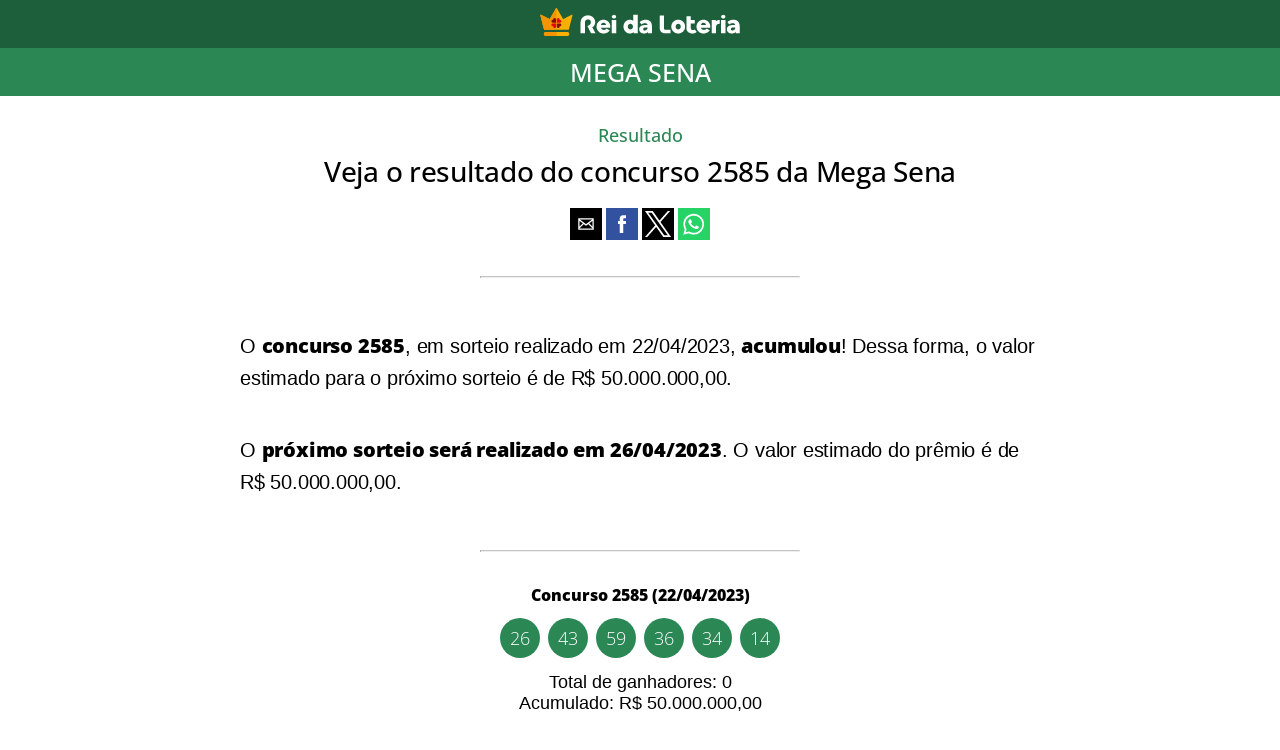

--- FILE ---
content_type: text/html; charset=utf-8
request_url: https://www.reidaloteria.com/noticias/resultado-loteria-mega-sena-concurso-2585.htm
body_size: 6826
content:
<!doctype html>
<html lang="en">

<head>
    <meta charset="utf-8">

    <title>Mega Sena: Veja os números sorteados para o concurso 2585, em sorteio realizado no dia 22/04/2023 -  Rei da Loteria</title>
    <meta name="description" content="Mega Sena: Confira os números sorteados para o concurso número 2585, com sorteio realizado em 22/04/2023 ">

    <meta name="google-site-verification" content="Qt-88O1UZK6oIwVScik0dOTJVd5RQ4qO17d-2pHNAsY" />

    <link rel="preload" href="https://d3nyq51ezflbhh.cloudfront.net/fonts/open-sans-v27-latin-300.woff2" as="font" type="font/woff2" crossorigin>
    <link rel="preload" href="https://d3nyq51ezflbhh.cloudfront.net/fonts/open-sans-v27-latin-regular.woff2" as="font" type="font/woff2" crossorigin>
    <link rel="preload" href="https://d3nyq51ezflbhh.cloudfront.net/fonts/open-sans-v27-latin-500.woff2" as="font" type="font/woff2" crossorigin>
    <link rel="preload" href="https://d3nyq51ezflbhh.cloudfront.net/fonts/open-sans-v27-latin-800.woff2" as="font" type="font/woff2" crossorigin>

    <link rel="canonical" href="">

    <meta name="viewport" content="width=device-width, user-scalable=yes, initial-scale=1.0, minimum-scale=1.0, maximum-scale=10.0">
    <meta name="robots" content="index,follow">

    <link type="image/x-icon" rel="shortcut icon" href="https://d3nyq51ezflbhh.cloudfront.net/favicon.ico" />

    <script async src="https://cdn.ampproject.org/v0.js"></script>
    <script async custom-element="amp-social-share" src="https://cdn.ampproject.org/v0/amp-social-share-0.1.js"></script>
    <script async custom-element="amp-bind" src="https://cdn.ampproject.org/v0/amp-bind-0.1.js"></script>
    <script async custom-element="amp-ad" src="https://cdn.ampproject.org/v0/amp-ad-0.1.js"></script>
    <script async custom-element="amp-sticky-ad" src="https://cdn.ampproject.org/v0/amp-sticky-ad-1.0.js"></script>
    <script async custom-template="amp-mustache" src="https://cdn.ampproject.org/v0/amp-mustache-0.2.js"></script>
    <script async custom-element="amp-list" src="https://cdn.ampproject.org/v0/amp-list-0.1.js"></script>
    <script async custom-element="amp-analytics" src="https://cdn.ampproject.org/v0/amp-analytics-0.1.js"></script>
    
    <script async src="https://www.googletagmanager.com/gtag/js?id=UA-2168026-3"></script>
    <script>
    window.dataLayer = window.dataLayer || [];
    function gtag(){dataLayer.push(arguments);}
    gtag('js', new Date());
    gtag('config', 'UA-2168026-3');
    </script>

    <style amp-boilerplate>body{-webkit-animation:-amp-start 8s steps(1,end) 0s 1 normal both;-moz-animation:-amp-start 8s steps(1,end) 0s 1 normal both;-ms-animation:-amp-start 8s steps(1,end) 0s 1 normal both;animation:-amp-start 8s steps(1,end) 0s 1 normal both}@-webkit-keyframes -amp-start{from{visibility:hidden}to{visibility:visible}}@-moz-keyframes -amp-start{from{visibility:hidden}to{visibility:visible}}@-ms-keyframes -amp-start{from{visibility:hidden}to{visibility:visible}}@-o-keyframes -amp-start{from{visibility:hidden}to{visibility:visible}}@keyframes -amp-start{from{visibility:hidden}to{visibility:visible}}</style><noscript><style amp-boilerplate>body{-webkit-animation:none;-moz-animation:none;-ms-animation:none;animation:none}</style></noscript>

    <style amp-custom>
        /* open-sans-300 - latin */
@font-face {
    font-family: 'Open Sans';
    font-style: normal;
    font-weight: 300;
    font-display: swap;
    src: local(''),
         url('https://d3nyq51ezflbhh.cloudfront.net/fonts/open-sans-v27-latin-300.woff2') format('woff2'), /* Chrome 26+, Opera 23+, Firefox 39+ */
         url('https://d3nyq51ezflbhh.cloudfront.net/fonts/open-sans-v27-latin-300.woff') format('woff'); /* Chrome 6+, Firefox 3.6+, IE 9+, Safari 5.1+ */
  }
  /* open-sans-regular - latin */
  @font-face {
    font-family: 'Open Sans';
    font-style: normal;
    font-weight: 400;
    font-display: swap;
    src: local(''),
         url('https://d3nyq51ezflbhh.cloudfront.net/fonts/open-sans-v27-latin-regular.woff2') format('woff2'), /* Chrome 26+, Opera 23+, Firefox 39+ */
         url('https://d3nyq51ezflbhh.cloudfront.net/fonts/open-sans-v27-latin-regular.woff') format('woff'); /* Chrome 6+, Firefox 3.6+, IE 9+, Safari 5.1+ */
  }
  /* open-sans-500 - latin */
  @font-face {
    font-family: 'Open Sans';
    font-style: normal;
    font-weight: 500;
    font-display: swap;
    src: local(''),
         url('https://d3nyq51ezflbhh.cloudfront.net/fonts/open-sans-v27-latin-500.woff2') format('woff2'), /* Chrome 26+, Opera 23+, Firefox 39+ */
         url('https://d3nyq51ezflbhh.cloudfront.net/fonts/open-sans-v27-latin-500.woff') format('woff'); /* Chrome 6+, Firefox 3.6+, IE 9+, Safari 5.1+ */
  }
  /* open-sans-800 - latin */
  @font-face {
    font-family: 'Open Sans';
    font-style: normal;
    font-weight: 800;
    font-display: swap;
    src: local(''),
         url('https://d3nyq51ezflbhh.cloudfront.net/fonts/open-sans-v27-latin-800.woff2') format('woff2'), /* Chrome 26+, Opera 23+, Firefox 39+ */
         url('https://d3nyq51ezflbhh.cloudfront.net/fonts/open-sans-v27-latin-800.woff') format('woff'); /* Chrome 6+, Firefox 3.6+, IE 9+, Safari 5.1+ */
  }
        html {
    font-size: 62.5%;
}

body {
    font-family: 'Open Sans', sans-serif, Arial, Helvetica;
    font-size: 1.6rem;
    background-color: #fff;
}

* {
    box-sizing: border-box;
    padding: 0;
    margin: 0;
    list-style: none;
    font-style: normal;
}

a {
    color: black;
    text-decoration: none;
}

/** alinha textos ao centro */
.text-center {
    text-align: center;
}

.flex.text-center {
    justify-content: center;
}

.block-center {
    display: flex;
    flex-direction: column;
    align-items: center;
}
/*********************/

section ~ section {
    margin-top: 3rem;
}

section > article ~ article {
    margin-top: 3rem;
}

        :root {
    --lottery-mega-sena-dark: #1e5f3b;
    --lottery-mega-sena-bg: #2b8855;
    --lottery-mega-sena-color: #2b8855;

    --lottery-lotomania-dark: #a03e00;
    --lottery-lotomania-bg: #e55800;
    --lottery-lotomania-color: #e55800;

    --lottery-lotofacil-dark: #62145a;
    --lottery-lotofacil-bg: #8c1d81;
    --lottery-lotofacil-color: #8c1d81;

    --lottery-quina-dark: #221f50;
    --lottery-quina-bg: #2e2971;
    --lottery-quina-color: #2e2971;

    --lottery--dark: #000000;
    --lottery--bg: #000000;
    --lottery--color: #000000;
}

.lottery-color {
    color: var(--lottery-color);
}

.lottery-border-bottom {
    border-bottom-color: var(--lottery-color);
}

.lottery-bg {
    background-color: var(--lottery-bg);
}

.lottery-dark {
    background-color: var(--lottery-dark);
}

.lottery-fill {
    fill: var(--lottery-bg)
}

.lottery-fill-opacity {
    isolation: isolate;
    opacity: 0.5;
}

        /** page title */
.page-title-1 {
    font-size: 2.8rem;
    font-weight: 500;
    letter-spacing: -0.028rem;
    color: #000;
    margin-bottom: 1.8rem;
}

.page-title-2 {
    font-size: 2.5rem;
    font-weight: 500;
    letter-spacing: -0.024rem;
    color: var(--lottery-color);
    margin-bottom: 1.8rem;
}

.page-headline {
    display: block;
    font-weight: 500;
    font-size: 1.8rem;
    color: var(--lottery-color);
    margin-bottom: 0.5rem;
}

.page-headline-generic {
    margin-top: 2.7rem;
}

.page-subtitle {
    display: block;
    font-size: 2.4rem;
    font-weight: 500;
    line-height: 3rem;
    letter-spacing: -0.022rem;
    margin-top: 5rem;
    margin-bottom: 3rem;
}
/*********************/

/** topic subtitle */
.topic-subtitle {
    font-size: 1.6rem;
    font-weight: 600;
}

.title-selo {
    display: flex;
    align-items: center;
}

.title-selo svg {
    margin-right: 1rem;
}
/*********************/


/** link relacionado a loteria */
.lottery-link {
    font-weight: 500;
    font-size: 1.6rem;
    line-height: 2.4rem;
    text-align: center;
    text-decoration: underline;
}
/*********************/

/** item de uma lista de links */
.list-link-item ~ .list-link-item {
    margin-top: 1rem;
}

hr {
    border-top: 1px solid #c3c3c3;
    margin: 3.2rem 0;
    max-width: 32rem;
    width: 100%;
}


/** botão */
.action-button {
    font-size: 1.6rem;
    line-height: 2.4rem;
    text-transform: uppercase;
    color: #fff;
    background-color: var(--lottery-color);
    border: 0;
    border-radius: 0.5rem;
    display: block;
    padding: 1.3rem 4rem;
}

.action-button span {
    font-weight: 400;
}
/*********************/


/** select */
select {
    display: block;
    width: 100%;
    max-width: 25rem;
    padding: 1rem;
    border-radius: 0.5rem;
}

select ~ .numbers {
    margin-top: 3rem;
}

select option {
    font-size: 1.6rem;
    line-height: 2.4rem;
    font-weight: 400;
}
/*********************/


/** nav footer */
.lottery-page-nav li {
    list-style-type: disc;
    margin-left: 2.5rem;
    padding: 1rem 0;
}

.lottery-page-nav a {
    font-size: 2rem;
    line-height: 3.2rem;
    font-weight: 500;
    letter-spacing: -0.02rem;
}

/*********************/

.text {
    font-size: 2rem;
    font-weight: 400;
    line-height: 3.2rem;
    letter-spacing: -0.02rem;
    padding: 2rem 0;
}



/*********/

.other-lotteries-nav ul {
    display: flex;
    flex-direction: row;
    justify-content: space-around;
}

.other-lotteries-nav a {
    display: flex;
    flex-direction: column;
    align-items: center;
    list-style: none;
}

.other-lotteries-nav strong {
    font-weight: 600;
    font-size: 1.4rem;
    line-height: 2.8rem;
}
        .container {
    min-width: 360px;
    max-width: 80rem;
    margin: 0 auto;
}

@media screen and (max-width: 768px) {
    .container {
        padding-left: 1.5rem;
        padding-right: 1.5rem;
    }
}

.flex {
    display: flex;
}

        .lottery-result-box ~ .lottery-result-box,
.lottery-result-box ~ .ads {
    margin-top: 3.8rem;
}

.numbers,
.lottery-numbers {
    display: flex;
    align-items: center;
    justify-content: center;
    flex-wrap: wrap;
    padding: 0.8rem 0 0 0;
    width: 24rem;
    margin-left: auto;
    margin-right: auto;
}

.numbers .number,
.lottery-numbers .lottery-number {
    border-radius: 50%;
    width: 4rem;
    height: 4rem;
    justify-content: center;
    align-items: center;
    color: #fff;
    font-size: 1.8rem;
    font-weight: 300;
    margin: 0.4rem;
}

.numbers {
    width: auto;
    max-width: 60rem;
    margin-left: 0;
    margin-right: initial;
}

.numbers .number-container:not(.number-container-oneline) {
    margin-bottom: 2rem;
}

.numbers .number-container-oneline {
    margin-bottom: 1rem;
}

.numbers div[role="list"] {
    display: flex;
    flex-wrap: wrap;
}

.numbers i {
    font-weight: 400;
    font-size: 1.3rem;
    font-style: normal;
    display: block;
    text-align: center;
}

.numbers .number {
    margin: 1rem;
}

.numbers em {
    font-size: 1.2rem;
    display: block;
    text-align: center;
}

.numbers em i {
    display: block;
    font-size: 1.6rem;
}

/** especifica tamanho de bloco específico para cada loteria */
.lottery-mega-sena .lottery-numbers {
    width: 28.8rem;
}

.lottery-result {
    margin-top: 1rem;
    margin-bottom: 1rem;
}

.lottery-result li {
    text-align: center;
    font-size: 1.8rem;
    font-weight: 400;
}


/** resultado de todas loterias do ano */
.list-more-result {
    max-height: 114rem;
    overflow: hidden;
    position: relative;
    margin-bottom: 4rem;
}

.list-more-result::before {
    content: '';
    position: absolute;
    bottom: 0;
    display: block;
    height: 10rem;
    width: 100%;
    background: linear-gradient(transparent, #fff);
}

        body > header {
    line-height: 48px;
}

.lottery-header {
    margin-bottom: 2.7rem;
}

.lottery-header h2 {
    font-weight: 500;
    font-size: 2.5rem;
    line-height: 4.8rem;
    text-transform: uppercase;
}

.lottery-header h2,
.lottery-header h2 a {
    color: #fff;
}

        .share-list {
    text-align: center;
}

amp-social-share.rounded {
    background-size: 80%;
}

        footer {
    background-color: var(--lottery-color);
    padding: 1rem 0;
    display: flex;
    flex-direction: column;
    align-items: center;
    margin-top: 4rem;
}

footer small {
    color: #fff;
}

footer svg {
    margin-bottom: 1rem;
}
        .ads {
    text-align: center;
    margin-top: 3rem;
}

.ads small {
    font-size: 1.2rem;
    text-transform: uppercase;
    letter-spacing: -0.08rem;
    font-weight: 400;
    color: #666;
}

.ads > div {
    padding: 1rem 0;
    min-height: 32rem;
    margin-top: 0.4rem;
}

        .svg_rei_st0 {
    fill: #F9B000;
}

.svg_rei_st1 {
    fill: #F39400;
}

.svg_rei_st2 {
    fill: #841001;
}

.svg_rei_st3 {
    fill: #E30613;
}

.svg_rei_st4 {
    fill: #FFFFFF;
}
    </style>
</head>

<body class="lottery-mega-sena" style="
    --lottery-bg:var(--lottery-mega-sena-bg);
    --lottery-dark:var(--lottery-mega-sena-dark);
    --lottery-color:var(--lottery-mega-sena-color);
">
    <amp-sticky-ad layout="nodisplay">
        <amp-ad width="100vw" height="320"
            type="adsense"
            data-ad-client="ca-pub-8239037393569459"
            data-ad-slot="4650897158"
            data-auto-format="rspv"
            data-full-width="">
            <div overflow=""></div>
        </amp-ad>
    </amp-sticky-ad>

    <header>
    <div class="text-center lottery-dark">
        <h1 aria-label="Rei da Loteria: Ir para página inicial">
            <a href="/" alt="Pagina inicial do Rei da Loteria">
                <svg width="200px" height="28px"><use xlink:href="#svg-logo-rei"></use></svg>
            </a>
        </h1>
    </div>

    
    <div class="lottery-header lottery-bg">
        <h2 class="container text-center">
            <a href="/mega-sena/">Mega Sena</a>
        </h2>
    </div>
    
</header>

    <div class="container">
        

<script type="application/ld+json">
    {
      "@context": "https://schema.org",
      "@type": "NewsArticle",
      "mainEntityOfPage": {
        "@type": "WebPage",
        "@id": ""
      },
      "headline": "Veja os números sorteados para o concurso 2585, em sorteio realizado no dia 22/04/2023",
      "datePublished": "22/04/2023",
      "dateModified": "22/04/2023",
      "image": {
        "@type": "ImageObject",
        "url": "https://www.reidaloteria.com/static/logo-quadrado.jpg"
      },
      "author": {
        "@type": "Organization",
        "name": "Rei da Loteria",
        "url": "https://www.reidaloteria.com/"
      },
      "publisher": {
        "@type": "Organization",
        "name": "Rei da Loteria",
        "logo": {
          "@type": "ImageObject",
          "url": "https://www.reidaloteria.com/static/logo-quadrado.jpg"
        }
      }
    }
    </script>

    <section>
        <strong class="page-headline text-center">Resultado</strong>
        <h1 class="text-center page-title-1">Veja o resultado do concurso 2585 da Mega Sena</h1>

        <div class="share-list">
    <amp-social-share class="rounded" width="32" height="32" type="email" aria-label="Share by email"></amp-social-share>
    <amp-social-share class="rounded" width="32" height="32" type="facebook" aria-label="Share on Facebook" data-param-app_id="254325784911610"></amp-social-share>
    <amp-social-share class="rounded" width="32" height="32" type="twitter" aria-label="Share on Twitter"></amp-social-share>
    <amp-social-share class="rounded" width="32" height="32" type="whatsapp" aria-label="Share on WhatsApp"></amp-social-share>
</div>

        <span class="block-center"><hr /></span>

        <article>
            <p class="text">
                
                    O <strong>concurso 2585</strong>, em sorteio realizado em 22/04/2023, <strong>acumulou</strong>! Dessa forma, o valor estimado para o próximo sorteio é de R$ 50.000.000,00.
                

                
                
                <p class="text">
                    O <strong>próximo sorteio será realizado em 26/04/2023</strong>.

                    
                        O valor estimado do prêmio é de R$ 50.000.000,00.
                    
                </p>
                
            </p>

            <span class="block-center"><hr /></span>

            <article class="lottery-result-box">
                <h1 class="text-center topic-subtitle">Concurso 2585 (22/04/2023)</h1>

                <ul class="lottery-numbers">
                    
                        <li class="flex lottery-number lottery-bg">26</li>
                    
                        <li class="flex lottery-number lottery-bg">43</li>
                    
                        <li class="flex lottery-number lottery-bg">59</li>
                    
                        <li class="flex lottery-number lottery-bg">36</li>
                    
                        <li class="flex lottery-number lottery-bg">34</li>
                    
                        <li class="flex lottery-number lottery-bg">14</li>
                    
                </ul>

                
                <ul class="lottery-result">
                    <li>Total de ganhadores: 0</li>
                    <li>Acumulado: R$ 50.000.000,00</li>
                </ul>
                
            </article>

        </article>
        
        <div class="ads">
    <small>Continua depois da publicidade</small>
    <div>
        <amp-ad
            width="100vw"
            height="320"
            type="adsense"
            data-ad-client="ca-pub-8239037393569459"
            data-ad-slot="6159940100"
            data-auto-format="rspv"
            data-full-width
        ></amp-ad>
    </div>
</div>

    </section>

    <section>
    <h1 class="page-subtitle">Aumente suas chances de ganhar na Mega Sena baseado nas estatísticas do Rei da Loteria:</h1>

    <nav class="lottery-page-nav">
        <ul>
            <li><a href="/mega-sena/dezenas-mais-sorteadas/" class="lottery-color">Quais foram as dezenas que mais saíram até hoje da Mega Sena</a></li>
            <li><a href="/mega-sena/dezenas-mais-sorteadas/2026/" class="lottery-color">Quais são as dezenas que mais foram sorteadas este ano?</a></li>
            <li><a href="/mega-sena/sugestoes/" class="lottery-color">Sugestões de jogos para apostar na Mega Sena </a></li>
        </ul>
    </nav>

</section>

    </div>

    <section class="container">
    <h1 class="page-subtitle text-center">Outros jogos</h1>

    <nav class="other-lotteries-nav">
        <ul>
            <li style="--lottery-color:var(--lottery-mega-sena-color); --lottery-bg:var(--lottery-mega-sena-bg);">
                <a href="/mega-sena/" class="lottery-color">
                    <svg width="28px" height="28px"><use xlink:href="#svg-trevo"></use></svg>
                    <strong>Mega-Sena</strong>
                </a>
            </li>
            
            <li style="--lottery-color:var(--lottery-quina-color); --lottery-bg:var(--lottery-quina-bg);">
                <a href="/quina/" class="lottery-color">
                    <svg width="28px" height="28px"><use xlink:href="#svg-trevo"></use></svg>
                    <strong>Quina</strong>
                </a>
            </li>

            <li style="--lottery-color:var(--lottery-lotofacil-color); --lottery-bg:var(--lottery-lotofacil-bg);">
                <a href="/lotofacil/" class="lottery-color">
                    <svg width="28px" height="28px"><use xlink:href="#svg-trevo"></use></svg>
                    <strong>Lotofacil</strong>
                </a>
            </li>

            <li style="--lottery-color:var(--lottery-lotomania-color); --lottery-bg:var(--lottery-lotomania-bg);">
                <a href="/lotomania/" class="lottery-color">
                    <svg width="28px" height="28px"><use xlink:href="#svg-trevo"></use></svg>
                    <strong>Lotomania</strong>
                </a>
            </li>
        </ul>
    </nav>
</section>

<footer>
    <svg width="128px" height="18px"><use xlink:href="#svg-logo-rei"></use></svg>
    <small>&copy; 2010 - 2026 - Todos os direitos reservados</small>
</footer>

    <svg hidden>
        
<svg version="1.1" id="svg-logo-rei" xmlns="http://www.w3.org/2000/svg" xmlns:xlink="http://www.w3.org/1999/xlink" x="0px" y="0px" viewBox="0 0 780.75 109.71" style="enable-background:new 0 0 780.75 109.71;" xml:space="preserve">
  <g>
    <g>
      <path class="svg_rei_st0" d="M105.45,109.71H21.43c-4.36,0-7.89-3.53-7.89-7.89s3.53-7.89,7.89-7.89h84.02c4.36,0,7.89,3.53,7.89,7.89
			S109.81,109.71,105.45,109.71z" />
    </g>
  </g>
  <path class="svg_rei_st0" d="M125.07,26.78c-0.65-0.52-1.54-0.61-2.27-0.23L89.23,43.69L64.72,1.06C64.34,0.4,63.65,0,62.89,0
	s-1.45,0.4-1.82,1.06L36.56,43.69L3,26.54c-0.74-0.38-1.63-0.29-2.27,0.23C0.08,27.29-0.21,28.14,0,28.94l14.15,54.93
	c0.24,0.93,1.08,1.58,2.04,1.58h93.41c0.96,0,1.8-0.65,2.04-1.58l14.15-54.93C125.99,28.14,125.71,27.29,125.07,26.78z" />
  <path class="svg_rei_st1" d="M62.89,0C62.89,0,62.89,0,62.89,0c-0.75,0-1.45,0.4-1.83,1.06L36.56,43.69L3,26.54
	c-0.74-0.38-1.63-0.29-2.27,0.23C0.08,27.29-0.21,28.14,0,28.94l14.15,54.93c0.24,0.93,1.08,1.58,2.04,1.58h46.71V0z" />
  <path class="svg_rei_st1" d="M62.89,93.92H21.43c-4.36,0-7.89,3.53-7.89,7.89s3.53,7.89,7.89,7.89h41.47V93.92z" />
  <g>
    <g id="Icon_awesome-heart_00000181800884288519296590000007288735538110264486_">
      <path class="svg_rei_st2" d="M55.27,39.42c-2.91,0.23-5.01,2.81-4.96,5.74l0.02,1.15l-1.15-0.02c-2.93-0.05-5.51,2.05-5.74,4.96
			c-0.26,3.34,2.4,6.19,5.68,6.25l11.28,0.18c0.7,0.02,1.28-0.54,1.3-1.24c0-0.02,0-0.04,0-0.06L61.51,45.1
			C61.46,41.82,58.61,39.15,55.27,39.42L55.27,39.42z" />
    </g>
    <g id="Icon_awesome-heart_00000160150403055042309760000013348681594908865189_">
      <path class="svg_rei_st2" d="M82.35,66.71c-0.23,2.91-2.81,5.01-5.74,4.96l-1.15-0.02l0.02,1.15c0.05,2.93-2.05,5.51-4.96,5.74
			c-3.34,0.26-6.19-2.4-6.25-5.68l-0.18-11.28c-0.02-0.7,0.54-1.28,1.24-1.3c0.02,0,0.04,0,0.06,0l11.28,0.18
			C79.95,60.51,82.62,63.37,82.35,66.71L82.35,66.71z" />
    </g>
    <g id="Icon_awesome-heart_00000066478961592114651970000002952699417897711260_">
      <path class="svg_rei_st3" d="M82.35,51.25c-0.23-2.91-2.81-5.01-5.74-4.96l-1.15,0.02l0.02-1.15c0.05-2.93-2.05-5.51-4.96-5.74
			c-3.34-0.26-6.19,2.4-6.25,5.68l-0.18,11.28c-0.02,0.7,0.54,1.28,1.24,1.3c0.02,0,0.04,0,0.06,0l11.28-0.18
			C79.95,57.44,82.62,54.59,82.35,51.25L82.35,51.25z" />
    </g>
    <g id="Icon_awesome-heart_00000131331878200101218970000006825395727906747832_">
      <path class="svg_rei_st3" d="M55.27,78.54c-2.91-0.23-5.01-2.81-4.96-5.74l0.02-1.15l-1.15,0.02c-2.93,0.05-5.51-2.05-5.74-4.96
			c-0.26-3.34,2.4-6.19,5.68-6.25l11.28-0.18c0.7-0.02,1.28,0.54,1.3,1.24c0,0.02,0,0.04,0,0.06l-0.18,11.28
			C61.46,76.14,58.61,78.81,55.27,78.54L55.27,78.54z" />
    </g>
  </g>
  <g>
    <path class="svg_rei_st4" d="M157.71,55.88c0-15.1,12.81-27.18,28.64-27.18c15.83,0,28.53,12.08,28.53,27.18c0,8.44-3.96,15.31-11.35,19.68
		l12.5,23.43h-17.7l-14.27-28.32c9.68-3.54,13.95-8.23,13.95-14.79c0-6.35-5.1-11.45-11.66-11.45c-6.56,0-11.77,5.1-11.77,11.45
		v43.11h-16.87V55.88z" />
    <path class="svg_rei_st4" d="M273.93,76.91h-36.55c1.35,5.31,5.1,8.96,11.25,8.96c5.1,0,8.23-1.98,10.62-4.89l12.81,6.46
		c-4.9,7.6-13.33,12.6-24.89,12.6c-15,0-27.07-12.08-27.07-27.08s12.08-27.08,27.07-27.08c14.48,0,26.24,11.35,26.87,25.62
		C274.13,73.58,274.13,75.24,273.93,76.91z M237.37,66.91h19.89l-0.31-1.98c-1.25-4.58-4.89-7.18-9.79-7.18
		C241.85,57.75,238.52,61.19,237.37,66.91z" />
    <path class="svg_rei_st4" d="M279.86,34.11c0-3.64,3.54-7.29,8.54-7.29c5.1,0,8.54,3.64,8.54,7.29s-3.44,7.29-8.54,7.29
		C283.4,41.4,279.86,37.76,279.86,34.11z M279.97,46.92h16.87v52.07h-16.87V46.92z" />
    <path class="svg_rei_st4" d="M381.18,26.09v72.89h-15.52c-0.1-1.46-0.1-2.81-0.21-4.27c-4.16,3.33-9.27,5.31-14.79,5.31
		c-13.85,0-24.99-12.08-24.99-27.08s11.14-27.08,24.99-27.08c5,0,9.68,1.67,13.64,4.37V26.09H381.18z M362.96,72.95
		c0-6.14-4.48-11.04-10.21-11.04c-5.73,0-10.2,4.9-10.2,11.04c0,6.14,4.48,11.04,10.2,11.04C358.48,83.99,362.96,79.1,362.96,72.95z
		" />
    <path class="svg_rei_st4" d="M437,69.62v29.37h-15.31l-0.21-4.58c-4.27,3.44-9.58,5.62-15.83,5.62c-10.83,0-18.74-7.19-18.74-16.56
		c0-10.73,8.85-16.77,24.68-16.77c2.81,0,5.62,0.1,8.44,0.42c-0.94-5-4.58-7.92-10.2-7.92c-4.37,0-9.37,1.67-13.64,5.31l-7.08-9.37
		c4.89-5.21,13.75-9.27,24.26-9.27C427.53,45.88,437,55.46,437,69.62z M420.44,77.22c-2.81-0.52-5.73-0.94-8.33-0.94
		c-6.14,0-9.58,2.19-9.58,6.35c0,3.02,2.5,5.62,6.25,5.62C414.92,88.26,420.13,82.74,420.44,77.22z" />
    <path class="svg_rei_st4" d="M467.93,80.66V29.74h16.87v52.48c0,1.67,1.04,2.71,2.71,2.71h22.7v14.06h-23.12
		C475.95,98.99,467.93,91.28,467.93,80.66z" />
    <path class="svg_rei_st4" d="M513.02,72.95c0-15,12.08-27.08,27.08-27.08c14.99,0,27.07,12.08,27.07,27.08s-12.08,27.08-27.07,27.08
		C525.1,100.03,513.02,87.95,513.02,72.95z M550.3,72.95c0-6.14-4.48-11.04-10.2-11.04c-5.73,0-10.21,4.9-10.21,11.04
		c0,6.14,4.48,11.04,10.21,11.04C545.82,83.99,550.3,79.1,550.3,72.95z" />
    <path class="svg_rei_st4" d="M612.47,93.78c-4.37,4.16-10.41,6.25-17.08,6.25c-12.5,0-22.91-8.02-22.91-19.58V32.34h16.87v14.58h15.1v14.06
		h-15.1v17.7c0,5.73,4.37,7.71,8.75,7.71c3.33,0,5.62-0.83,6.98-2.08L612.47,93.78z" />
    <path class="svg_rei_st4" d="M665.58,76.91h-36.55c1.35,5.31,5.1,8.96,11.25,8.96c5.1,0,8.23-1.98,10.62-4.89l12.81,6.46
		c-4.89,7.6-13.33,12.6-24.89,12.6c-15,0-27.08-12.08-27.08-27.08s12.08-27.08,27.08-27.08c14.47,0,26.24,11.35,26.87,25.62
		C665.79,73.58,665.79,75.24,665.58,76.91z M629.03,66.91h19.89l-0.31-1.98c-1.25-4.58-4.9-7.18-9.79-7.18
		C633.51,57.75,630.18,61.19,629.03,66.91z" />
    <path class="svg_rei_st4" d="M702.76,46.92v14.79c-9.89,0-14.27,5-14.27,11.25v26.03h-16.87V46.92h15.2c0.1,1.67,0.31,3.23,0.42,4.9
		C691.2,48.79,696.3,46.92,702.76,46.92z" />
    <path class="svg_rei_st4" d="M707.96,34.11c0-3.64,3.54-7.29,8.54-7.29c5.1,0,8.54,3.64,8.54,7.29s-3.44,7.29-8.54,7.29
		C711.5,41.4,707.96,37.76,707.96,34.11z M708.07,46.92h16.87v52.07h-16.87V46.92z" />
    <path class="svg_rei_st4" d="M780.75,69.62v29.37h-15.31l-0.21-4.58c-4.27,3.44-9.58,5.62-15.83,5.62c-10.83,0-18.74-7.19-18.74-16.56
		c0-10.73,8.85-16.77,24.68-16.77c2.81,0,5.62,0.1,8.43,0.42c-0.94-5-4.58-7.92-10.21-7.92c-4.37,0-9.37,1.67-13.64,5.31l-7.08-9.37
		c4.9-5.21,13.75-9.27,24.26-9.27C771.28,45.88,780.75,55.46,780.75,69.62z M764.19,77.22c-2.81-0.52-5.73-0.94-8.33-0.94
		c-6.14,0-9.58,2.19-9.58,6.35c0,3.02,2.5,5.62,6.25,5.62C758.68,88.26,763.88,82.74,764.19,77.22z" />
  </g>
</svg>
        
<svg id="svg-trevo" data-name="Camada 1" xmlns="http://www.w3.org/2000/svg" viewBox="0 0 371.75 371.76">
  <path id="Icon_awesome-heart-13" data-name="Icon awesome-heart-13" class="lottery-fill" d="M116.84-.11C88.17,2.18,67.52,27.58,68,56.45l.17,11.3-11.3-.17C28,67.1,2.57,87.78.29,116.45c-2.61,32.88,23.64,61,55.93,61.53l111.1,1.78a12.51,12.51,0,0,0,12.8-12.23v0a5,5,0,0,0,0-.55L178.34,55.85c-.51-32.31-28.61-58.56-61.5-56Z" transform="translate(-0.12 0.32)" />
  <path id="Icon_awesome-heart-14" data-name="Icon awesome-heart-14" class="lottery-fill" d="M371.62,254.67c-2.29,28.67-27.69,49.32-56.56,48.87l-11.3-.17.17,11.3c.48,28.84-20.2,54.27-48.87,56.55-32.88,2.6-61-23.64-61.53-55.93l-1.78-111.11A12.53,12.53,0,0,1,204,191.39h.55l111.1,1.78c32.32.51,58.57,28.61,56,61.5Z" transform="translate(-0.12 0.32)" />
  <path id="Icon_awesome-heart-15" data-name="Icon awesome-heart-15" class="lottery-fill lottery-fill-opacity" d="M371.62,116.45c-2.29-28.67-27.69-49.32-56.56-48.87l-11.3.17.17-11.3c.48-28.84-20.2-54.27-48.87-56.55-32.88-2.61-61,23.64-61.53,55.93l-1.78,111.1A12.52,12.52,0,0,0,204,179.73h0a5,5,0,0,0,.55,0L315.69,178c32.32-.51,58.57-28.61,56-61.5Z" transform="translate(-0.12 0.32)" />
  <path id="Icon_awesome-heart-16" data-name="Icon awesome-heart-16" class="lottery-fill lottery-fill-opacity" d="M116.84,371.23C88.17,368.94,67.52,343.54,68,314.67l.17-11.3-11.3.17C28,304,2.57,283.34.29,254.67c-2.61-32.88,23.64-61,55.93-61.53l111.1-1.78a12.52,12.52,0,0,1,12.8,12.24h0a5,5,0,0,1,0,.55l-1.78,111.1c-.51,32.32-28.61,58.57-61.5,56Z" transform="translate(-0.12 0.32)" />
</svg>
    </svg>
</body>

</html>